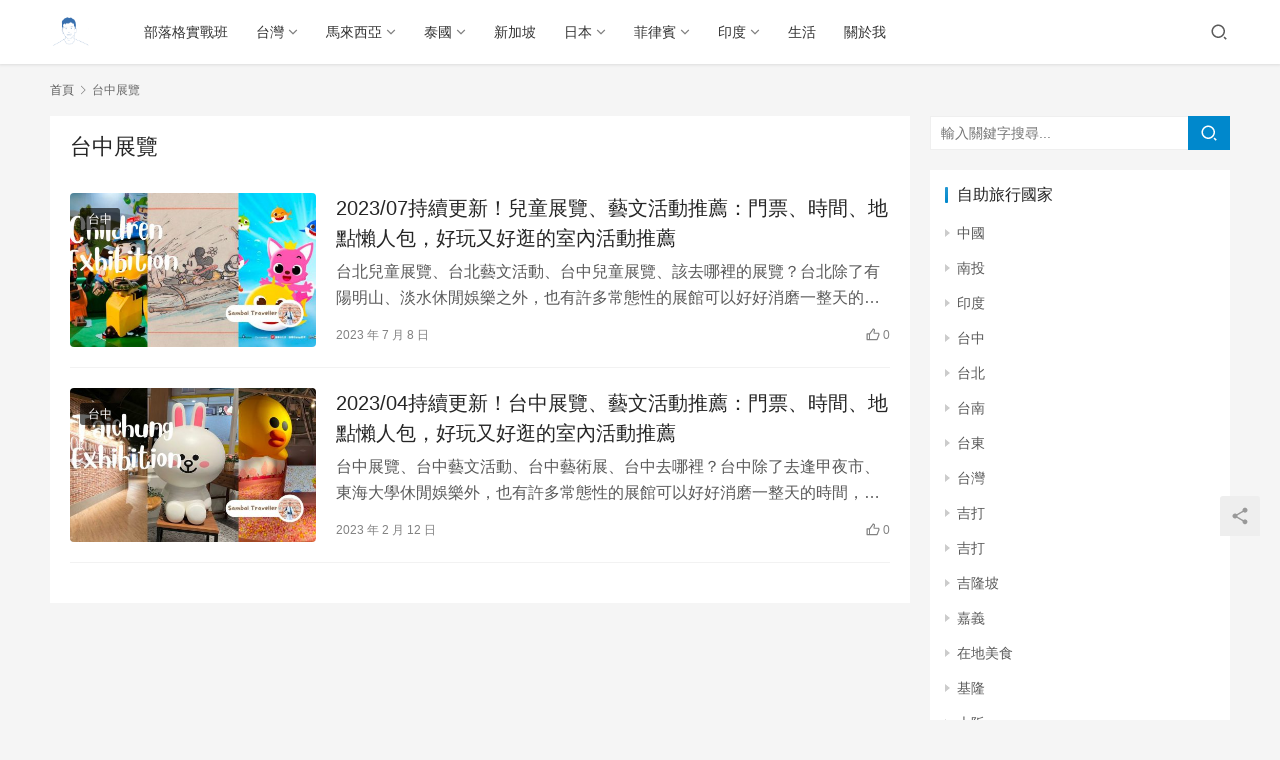

--- FILE ---
content_type: text/html; charset=UTF-8
request_url: https://sambaltraveller.com/tag/%E5%8F%B0%E4%B8%AD%E5%B1%95%E8%A6%BD/
body_size: 13337
content:
<!DOCTYPE html>
<html lang="zh-TW" prefix="og: https://ogp.me/ns#">
<head>
    <meta charset="UTF-8">
    <meta http-equiv="X-UA-Compatible" content="IE=edge,chrome=1">
    <meta name="renderer" content="webkit">
    <meta name="viewport" content="initial-scale=1.0,maximum-scale=5,width=device-width,viewport-fit=cover">
    <title>台中展覽 - 三八旅客｜美食旅遊部落客｜馬來西亞人在台灣</title>
    	<style>img:is([sizes="auto" i], [sizes^="auto," i]) { contain-intrinsic-size: 3000px 1500px }</style>
	<meta name="keywords" content="台中展覽" />
<meta property="og:type" content="webpage" />
<meta property="og:url" content="https://sambaltraveller.com/tag/%E5%8F%B0%E4%B8%AD%E5%B1%95%E8%A6%BD/" />
<meta property="og:site_name" content="三八旅客｜美食旅遊部落客｜馬來西亞人在台灣" />
<meta property="og:title" content="台中展覽" />
<meta name="applicable-device" content="pc,mobile" />
<meta http-equiv="Cache-Control" content="no-transform" />

<!-- Search Engine Optimization by Rank Math PRO - https://rankmath.com/ -->
<meta name="robots" content="follow, index, max-snippet:-1, max-video-preview:-1, max-image-preview:large"/>
<link rel="canonical" href="https://sambaltraveller.com/tag/%e5%8f%b0%e4%b8%ad%e5%b1%95%e8%a6%bd/" />
<meta property="og:locale" content="zh_TW" />
<meta property="og:type" content="article" />
<meta property="og:title" content="台中展覽 - 三八旅客｜美食旅遊部落客｜馬來西亞人在台灣" />
<meta property="og:url" content="https://sambaltraveller.com/tag/%e5%8f%b0%e4%b8%ad%e5%b1%95%e8%a6%bd/" />
<meta property="og:site_name" content="三八旅客｜美食旅遊部落客｜馬來西亞人在台灣" />
<meta name="twitter:card" content="summary_large_image" />
<meta name="twitter:title" content="台中展覽 - 三八旅客｜美食旅遊部落客｜馬來西亞人在台灣" />
<meta name="twitter:label1" content="文章" />
<meta name="twitter:data1" content="2" />
<script type="application/ld+json" class="rank-math-schema-pro">{"@context":"https://schema.org","@graph":[{"@type":"Person","@id":"https://sambaltraveller.com/#person","name":"\u4e09\u516b\u65c5\u5ba2\uff5c\u7f8e\u98df\u65c5\u904a\u90e8\u843d\u5ba2\uff5c\u99ac\u4f86\u897f\u4e9e\u4eba\u5728\u53f0\u7063","url":"https://sambaltraveller.com"},{"@type":"WebSite","@id":"https://sambaltraveller.com/#website","url":"https://sambaltraveller.com","name":"\u4e09\u516b\u65c5\u5ba2\uff5c\u7f8e\u98df\u65c5\u904a\u90e8\u843d\u5ba2\uff5c\u99ac\u4f86\u897f\u4e9e\u4eba\u5728\u53f0\u7063","publisher":{"@id":"https://sambaltraveller.com/#person"},"inLanguage":"zh-TW"},{"@type":"BreadcrumbList","@id":"https://sambaltraveller.com/tag/%e5%8f%b0%e4%b8%ad%e5%b1%95%e8%a6%bd/#breadcrumb","itemListElement":[{"@type":"ListItem","position":"1","item":{"@id":"https://sambaltraveller.com","name":"Home"}},{"@type":"ListItem","position":"2","item":{"@id":"https://sambaltraveller.com/tag/%e5%8f%b0%e4%b8%ad%e5%b1%95%e8%a6%bd/","name":"\u53f0\u4e2d\u5c55\u89bd"}}]},{"@type":"CollectionPage","@id":"https://sambaltraveller.com/tag/%e5%8f%b0%e4%b8%ad%e5%b1%95%e8%a6%bd/#webpage","url":"https://sambaltraveller.com/tag/%e5%8f%b0%e4%b8%ad%e5%b1%95%e8%a6%bd/","name":"\u53f0\u4e2d\u5c55\u89bd - \u4e09\u516b\u65c5\u5ba2\uff5c\u7f8e\u98df\u65c5\u904a\u90e8\u843d\u5ba2\uff5c\u99ac\u4f86\u897f\u4e9e\u4eba\u5728\u53f0\u7063","isPartOf":{"@id":"https://sambaltraveller.com/#website"},"inLanguage":"zh-TW","breadcrumb":{"@id":"https://sambaltraveller.com/tag/%e5%8f%b0%e4%b8%ad%e5%b1%95%e8%a6%bd/#breadcrumb"}}]}</script>
<!-- /Rank Math WordPress SEO plugin -->

<link rel='dns-prefetch' href='//cdn.jsdelivr.net' />
<link rel='dns-prefetch' href='//stats.wp.com' />
<link rel='preconnect' href='//i0.wp.com' />
<link rel='preconnect' href='//c0.wp.com' />

<link rel='stylesheet' id='stylesheet-css' href='//sambaltraveller.com/wp-content/uploads/wpcom/style.6.3.0.1728836431.css?ver=6.3.0' media='all' />
<link rel='stylesheet' id='font-awesome-css' href='https://sambaltraveller.com/wp-content/themes/justnews/themer/assets/css/font-awesome.css?ver=6.3.0' media='all' />
<link rel='stylesheet' id='sbi_styles-css' href='https://sambaltraveller.com/wp-content/plugins/instagram-feed/css/sbi-styles.min.css?ver=6.10.0' media='all' />
<style id='wp-block-library-inline-css'>
:root{--wp-admin-theme-color:#007cba;--wp-admin-theme-color--rgb:0,124,186;--wp-admin-theme-color-darker-10:#006ba1;--wp-admin-theme-color-darker-10--rgb:0,107,161;--wp-admin-theme-color-darker-20:#005a87;--wp-admin-theme-color-darker-20--rgb:0,90,135;--wp-admin-border-width-focus:2px;--wp-block-synced-color:#7a00df;--wp-block-synced-color--rgb:122,0,223;--wp-bound-block-color:var(--wp-block-synced-color)}@media (min-resolution:192dpi){:root{--wp-admin-border-width-focus:1.5px}}.wp-element-button{cursor:pointer}:root{--wp--preset--font-size--normal:16px;--wp--preset--font-size--huge:42px}:root .has-very-light-gray-background-color{background-color:#eee}:root .has-very-dark-gray-background-color{background-color:#313131}:root .has-very-light-gray-color{color:#eee}:root .has-very-dark-gray-color{color:#313131}:root .has-vivid-green-cyan-to-vivid-cyan-blue-gradient-background{background:linear-gradient(135deg,#00d084,#0693e3)}:root .has-purple-crush-gradient-background{background:linear-gradient(135deg,#34e2e4,#4721fb 50%,#ab1dfe)}:root .has-hazy-dawn-gradient-background{background:linear-gradient(135deg,#faaca8,#dad0ec)}:root .has-subdued-olive-gradient-background{background:linear-gradient(135deg,#fafae1,#67a671)}:root .has-atomic-cream-gradient-background{background:linear-gradient(135deg,#fdd79a,#004a59)}:root .has-nightshade-gradient-background{background:linear-gradient(135deg,#330968,#31cdcf)}:root .has-midnight-gradient-background{background:linear-gradient(135deg,#020381,#2874fc)}.has-regular-font-size{font-size:1em}.has-larger-font-size{font-size:2.625em}.has-normal-font-size{font-size:var(--wp--preset--font-size--normal)}.has-huge-font-size{font-size:var(--wp--preset--font-size--huge)}.has-text-align-center{text-align:center}.has-text-align-left{text-align:left}.has-text-align-right{text-align:right}#end-resizable-editor-section{display:none}.aligncenter{clear:both}.items-justified-left{justify-content:flex-start}.items-justified-center{justify-content:center}.items-justified-right{justify-content:flex-end}.items-justified-space-between{justify-content:space-between}.screen-reader-text{border:0;clip-path:inset(50%);height:1px;margin:-1px;overflow:hidden;padding:0;position:absolute;width:1px;word-wrap:normal!important}.screen-reader-text:focus{background-color:#ddd;clip-path:none;color:#444;display:block;font-size:1em;height:auto;left:5px;line-height:normal;padding:15px 23px 14px;text-decoration:none;top:5px;width:auto;z-index:100000}html :where(.has-border-color){border-style:solid}html :where([style*=border-top-color]){border-top-style:solid}html :where([style*=border-right-color]){border-right-style:solid}html :where([style*=border-bottom-color]){border-bottom-style:solid}html :where([style*=border-left-color]){border-left-style:solid}html :where([style*=border-width]){border-style:solid}html :where([style*=border-top-width]){border-top-style:solid}html :where([style*=border-right-width]){border-right-style:solid}html :where([style*=border-bottom-width]){border-bottom-style:solid}html :where([style*=border-left-width]){border-left-style:solid}html :where(img[class*=wp-image-]){height:auto;max-width:100%}:where(figure){margin:0 0 1em}html :where(.is-position-sticky){--wp-admin--admin-bar--position-offset:var(--wp-admin--admin-bar--height,0px)}@media screen and (max-width:600px){html :where(.is-position-sticky){--wp-admin--admin-bar--position-offset:0px}}
</style>
<style id='classic-theme-styles-inline-css'>
/*! This file is auto-generated */
.wp-block-button__link{color:#fff;background-color:#32373c;border-radius:9999px;box-shadow:none;text-decoration:none;padding:calc(.667em + 2px) calc(1.333em + 2px);font-size:1.125em}.wp-block-file__button{background:#32373c;color:#fff;text-decoration:none}
</style>
<style id='global-styles-inline-css'>
:root{--wp--preset--aspect-ratio--square: 1;--wp--preset--aspect-ratio--4-3: 4/3;--wp--preset--aspect-ratio--3-4: 3/4;--wp--preset--aspect-ratio--3-2: 3/2;--wp--preset--aspect-ratio--2-3: 2/3;--wp--preset--aspect-ratio--16-9: 16/9;--wp--preset--aspect-ratio--9-16: 9/16;--wp--preset--color--black: #000000;--wp--preset--color--cyan-bluish-gray: #abb8c3;--wp--preset--color--white: #ffffff;--wp--preset--color--pale-pink: #f78da7;--wp--preset--color--vivid-red: #cf2e2e;--wp--preset--color--luminous-vivid-orange: #ff6900;--wp--preset--color--luminous-vivid-amber: #fcb900;--wp--preset--color--light-green-cyan: #7bdcb5;--wp--preset--color--vivid-green-cyan: #00d084;--wp--preset--color--pale-cyan-blue: #8ed1fc;--wp--preset--color--vivid-cyan-blue: #0693e3;--wp--preset--color--vivid-purple: #9b51e0;--wp--preset--gradient--vivid-cyan-blue-to-vivid-purple: linear-gradient(135deg,rgba(6,147,227,1) 0%,rgb(155,81,224) 100%);--wp--preset--gradient--light-green-cyan-to-vivid-green-cyan: linear-gradient(135deg,rgb(122,220,180) 0%,rgb(0,208,130) 100%);--wp--preset--gradient--luminous-vivid-amber-to-luminous-vivid-orange: linear-gradient(135deg,rgba(252,185,0,1) 0%,rgba(255,105,0,1) 100%);--wp--preset--gradient--luminous-vivid-orange-to-vivid-red: linear-gradient(135deg,rgba(255,105,0,1) 0%,rgb(207,46,46) 100%);--wp--preset--gradient--very-light-gray-to-cyan-bluish-gray: linear-gradient(135deg,rgb(238,238,238) 0%,rgb(169,184,195) 100%);--wp--preset--gradient--cool-to-warm-spectrum: linear-gradient(135deg,rgb(74,234,220) 0%,rgb(151,120,209) 20%,rgb(207,42,186) 40%,rgb(238,44,130) 60%,rgb(251,105,98) 80%,rgb(254,248,76) 100%);--wp--preset--gradient--blush-light-purple: linear-gradient(135deg,rgb(255,206,236) 0%,rgb(152,150,240) 100%);--wp--preset--gradient--blush-bordeaux: linear-gradient(135deg,rgb(254,205,165) 0%,rgb(254,45,45) 50%,rgb(107,0,62) 100%);--wp--preset--gradient--luminous-dusk: linear-gradient(135deg,rgb(255,203,112) 0%,rgb(199,81,192) 50%,rgb(65,88,208) 100%);--wp--preset--gradient--pale-ocean: linear-gradient(135deg,rgb(255,245,203) 0%,rgb(182,227,212) 50%,rgb(51,167,181) 100%);--wp--preset--gradient--electric-grass: linear-gradient(135deg,rgb(202,248,128) 0%,rgb(113,206,126) 100%);--wp--preset--gradient--midnight: linear-gradient(135deg,rgb(2,3,129) 0%,rgb(40,116,252) 100%);--wp--preset--font-size--small: 13px;--wp--preset--font-size--medium: 20px;--wp--preset--font-size--large: 36px;--wp--preset--font-size--x-large: 42px;--wp--preset--spacing--20: 0.44rem;--wp--preset--spacing--30: 0.67rem;--wp--preset--spacing--40: 1rem;--wp--preset--spacing--50: 1.5rem;--wp--preset--spacing--60: 2.25rem;--wp--preset--spacing--70: 3.38rem;--wp--preset--spacing--80: 5.06rem;--wp--preset--shadow--natural: 6px 6px 9px rgba(0, 0, 0, 0.2);--wp--preset--shadow--deep: 12px 12px 50px rgba(0, 0, 0, 0.4);--wp--preset--shadow--sharp: 6px 6px 0px rgba(0, 0, 0, 0.2);--wp--preset--shadow--outlined: 6px 6px 0px -3px rgba(255, 255, 255, 1), 6px 6px rgba(0, 0, 0, 1);--wp--preset--shadow--crisp: 6px 6px 0px rgba(0, 0, 0, 1);}:where(.is-layout-flex){gap: 0.5em;}:where(.is-layout-grid){gap: 0.5em;}body .is-layout-flex{display: flex;}.is-layout-flex{flex-wrap: wrap;align-items: center;}.is-layout-flex > :is(*, div){margin: 0;}body .is-layout-grid{display: grid;}.is-layout-grid > :is(*, div){margin: 0;}:where(.wp-block-columns.is-layout-flex){gap: 2em;}:where(.wp-block-columns.is-layout-grid){gap: 2em;}:where(.wp-block-post-template.is-layout-flex){gap: 1.25em;}:where(.wp-block-post-template.is-layout-grid){gap: 1.25em;}.has-black-color{color: var(--wp--preset--color--black) !important;}.has-cyan-bluish-gray-color{color: var(--wp--preset--color--cyan-bluish-gray) !important;}.has-white-color{color: var(--wp--preset--color--white) !important;}.has-pale-pink-color{color: var(--wp--preset--color--pale-pink) !important;}.has-vivid-red-color{color: var(--wp--preset--color--vivid-red) !important;}.has-luminous-vivid-orange-color{color: var(--wp--preset--color--luminous-vivid-orange) !important;}.has-luminous-vivid-amber-color{color: var(--wp--preset--color--luminous-vivid-amber) !important;}.has-light-green-cyan-color{color: var(--wp--preset--color--light-green-cyan) !important;}.has-vivid-green-cyan-color{color: var(--wp--preset--color--vivid-green-cyan) !important;}.has-pale-cyan-blue-color{color: var(--wp--preset--color--pale-cyan-blue) !important;}.has-vivid-cyan-blue-color{color: var(--wp--preset--color--vivid-cyan-blue) !important;}.has-vivid-purple-color{color: var(--wp--preset--color--vivid-purple) !important;}.has-black-background-color{background-color: var(--wp--preset--color--black) !important;}.has-cyan-bluish-gray-background-color{background-color: var(--wp--preset--color--cyan-bluish-gray) !important;}.has-white-background-color{background-color: var(--wp--preset--color--white) !important;}.has-pale-pink-background-color{background-color: var(--wp--preset--color--pale-pink) !important;}.has-vivid-red-background-color{background-color: var(--wp--preset--color--vivid-red) !important;}.has-luminous-vivid-orange-background-color{background-color: var(--wp--preset--color--luminous-vivid-orange) !important;}.has-luminous-vivid-amber-background-color{background-color: var(--wp--preset--color--luminous-vivid-amber) !important;}.has-light-green-cyan-background-color{background-color: var(--wp--preset--color--light-green-cyan) !important;}.has-vivid-green-cyan-background-color{background-color: var(--wp--preset--color--vivid-green-cyan) !important;}.has-pale-cyan-blue-background-color{background-color: var(--wp--preset--color--pale-cyan-blue) !important;}.has-vivid-cyan-blue-background-color{background-color: var(--wp--preset--color--vivid-cyan-blue) !important;}.has-vivid-purple-background-color{background-color: var(--wp--preset--color--vivid-purple) !important;}.has-black-border-color{border-color: var(--wp--preset--color--black) !important;}.has-cyan-bluish-gray-border-color{border-color: var(--wp--preset--color--cyan-bluish-gray) !important;}.has-white-border-color{border-color: var(--wp--preset--color--white) !important;}.has-pale-pink-border-color{border-color: var(--wp--preset--color--pale-pink) !important;}.has-vivid-red-border-color{border-color: var(--wp--preset--color--vivid-red) !important;}.has-luminous-vivid-orange-border-color{border-color: var(--wp--preset--color--luminous-vivid-orange) !important;}.has-luminous-vivid-amber-border-color{border-color: var(--wp--preset--color--luminous-vivid-amber) !important;}.has-light-green-cyan-border-color{border-color: var(--wp--preset--color--light-green-cyan) !important;}.has-vivid-green-cyan-border-color{border-color: var(--wp--preset--color--vivid-green-cyan) !important;}.has-pale-cyan-blue-border-color{border-color: var(--wp--preset--color--pale-cyan-blue) !important;}.has-vivid-cyan-blue-border-color{border-color: var(--wp--preset--color--vivid-cyan-blue) !important;}.has-vivid-purple-border-color{border-color: var(--wp--preset--color--vivid-purple) !important;}.has-vivid-cyan-blue-to-vivid-purple-gradient-background{background: var(--wp--preset--gradient--vivid-cyan-blue-to-vivid-purple) !important;}.has-light-green-cyan-to-vivid-green-cyan-gradient-background{background: var(--wp--preset--gradient--light-green-cyan-to-vivid-green-cyan) !important;}.has-luminous-vivid-amber-to-luminous-vivid-orange-gradient-background{background: var(--wp--preset--gradient--luminous-vivid-amber-to-luminous-vivid-orange) !important;}.has-luminous-vivid-orange-to-vivid-red-gradient-background{background: var(--wp--preset--gradient--luminous-vivid-orange-to-vivid-red) !important;}.has-very-light-gray-to-cyan-bluish-gray-gradient-background{background: var(--wp--preset--gradient--very-light-gray-to-cyan-bluish-gray) !important;}.has-cool-to-warm-spectrum-gradient-background{background: var(--wp--preset--gradient--cool-to-warm-spectrum) !important;}.has-blush-light-purple-gradient-background{background: var(--wp--preset--gradient--blush-light-purple) !important;}.has-blush-bordeaux-gradient-background{background: var(--wp--preset--gradient--blush-bordeaux) !important;}.has-luminous-dusk-gradient-background{background: var(--wp--preset--gradient--luminous-dusk) !important;}.has-pale-ocean-gradient-background{background: var(--wp--preset--gradient--pale-ocean) !important;}.has-electric-grass-gradient-background{background: var(--wp--preset--gradient--electric-grass) !important;}.has-midnight-gradient-background{background: var(--wp--preset--gradient--midnight) !important;}.has-small-font-size{font-size: var(--wp--preset--font-size--small) !important;}.has-medium-font-size{font-size: var(--wp--preset--font-size--medium) !important;}.has-large-font-size{font-size: var(--wp--preset--font-size--large) !important;}.has-x-large-font-size{font-size: var(--wp--preset--font-size--x-large) !important;}
</style>
<link rel='stylesheet' id='achang-pencil-box-css' href='https://sambaltraveller.com/wp-content/plugins/achang-pencil-box/public/css/achang-pencil-box-public.css?ver=1.9.3.1762423477.6.3.0' media='all' />
<link rel='stylesheet' id='atd-public-style-css' href='https://sambaltraveller.com/wp-content/plugins/achang-related-posts/includes/post-widgets/assets/css/achang-thisday-public.css?ver=1.1.7' media='all' />
<link rel='stylesheet' id='achang_pt-frontend-css-css' href='https://sambaltraveller.com/wp-content/plugins/achang-related-posts/includes/PostTree/assets/css/frontend.css?ver=1768301459' media='all' />
<link rel='stylesheet' id='achang_pt-category-tree-css-css' href='https://sambaltraveller.com/wp-content/plugins/achang-related-posts/includes/PostTree/assets/css/category-tree.css?ver=1768301459' media='all' />
<link rel='stylesheet' id='achang_pt-shortcode-css-css' href='https://sambaltraveller.com/wp-content/plugins/achang-related-posts/includes/PostTree/assets/css/shortcode.css?ver=1768301459' media='all' />
<link rel='stylesheet' id='ez-toc-css' href='https://sambaltraveller.com/wp-content/plugins/easy-table-of-contents/assets/css/screen.min.css?ver=2.0.80' media='all' />
<style id='ez-toc-inline-css'>
div#ez-toc-container .ez-toc-title {font-size: 120%;}div#ez-toc-container .ez-toc-title {font-weight: 500;}div#ez-toc-container ul li , div#ez-toc-container ul li a {font-size: 95%;}div#ez-toc-container ul li , div#ez-toc-container ul li a {font-weight: 500;}div#ez-toc-container nav ul ul li {font-size: 90%;}.ez-toc-box-title {font-weight: bold; margin-bottom: 10px; text-align: center; text-transform: uppercase; letter-spacing: 1px; color: #666; padding-bottom: 5px;position:absolute;top:-4%;left:5%;background-color: inherit;transition: top 0.3s ease;}.ez-toc-box-title.toc-closed {top:-25%;}
.ez-toc-container-direction {direction: ltr;}.ez-toc-counter ul{counter-reset: item ;}.ez-toc-counter nav ul li a::before {content: counters(item, '.', decimal) '. ';display: inline-block;counter-increment: item;flex-grow: 0;flex-shrink: 0;margin-right: .2em; float: left; }.ez-toc-widget-direction {direction: ltr;}.ez-toc-widget-container ul{counter-reset: item ;}.ez-toc-widget-container nav ul li a::before {content: counters(item, '.', decimal) '. ';display: inline-block;counter-increment: item;flex-grow: 0;flex-shrink: 0;margin-right: .2em; float: left; }
</style>
<link rel='stylesheet' id='likr-init-css' href='https://sambaltraveller.com/wp-content/plugins/achang-likr/assets/minify/stylesheet.min.css?ver=2.3.8' media='all' />
<script src="https://cdn.jsdelivr.net/npm/jquery@3.5.1/dist/jquery.min.js?ver=3.5.1" id="jquery-core-js"></script>
<script src="https://c0.wp.com/c/6.8.3/wp-includes/js/jquery/jquery-migrate.min.js" id="jquery-migrate-js"></script>
<script src="https://cdn.jsdelivr.net/gh/wpcom-cn/assets/fonts/icons-2.6.7.js?ver=6.3.0" id="wpcom-icons-js"></script>
<script id="likr-init-js-extra">
var likr_init_params = {"web_id":"sambaltraveller","category_id":"20230825000003"};
</script>
<script src="https://sambaltraveller.com/wp-content/plugins/achang-likr/assets/minify/init.min.js?ver=2.3.8" id="likr-init-js"></script>
<script type="text/javascript">//<![CDATA[
  function external_links_in_new_windows_loop() {
    if (!document.links) {
      document.links = document.getElementsByTagName('a');
    }
    var change_link = false;
    var force = '';
    var ignore = '';

    for (var t=0; t<document.links.length; t++) {
      var all_links = document.links[t];
      change_link = false;
      
      if(document.links[t].hasAttribute('onClick') == false) {
        // forced if the address starts with http (or also https), but does not link to the current domain
        if(all_links.href.search(/^http/) != -1 && all_links.href.search('sambaltraveller.com') == -1 && all_links.href.search(/^#/) == -1) {
          // console.log('Changed ' + all_links.href);
          change_link = true;
        }
          
        if(force != '' && all_links.href.search(force) != -1) {
          // forced
          // console.log('force ' + all_links.href);
          change_link = true;
        }
        
        if(ignore != '' && all_links.href.search(ignore) != -1) {
          // console.log('ignore ' + all_links.href);
          // ignored
          change_link = false;
        }

        if(change_link == true) {
          // console.log('Changed ' + all_links.href);
          document.links[t].setAttribute('onClick', 'javascript:window.open(\'' + all_links.href.replace(/'/g, '') + '\', \'_blank\', \'noopener\'); return false;');
          document.links[t].removeAttribute('target');
        }
      }
    }
  }
  
  // Load
  function external_links_in_new_windows_load(func)
  {  
    var oldonload = window.onload;
    if (typeof window.onload != 'function'){
      window.onload = func;
    } else {
      window.onload = function(){
        oldonload();
        func();
      }
    }
  }

  external_links_in_new_windows_load(external_links_in_new_windows_loop);
  //]]></script>

	<style>img#wpstats{display:none}</style>
		<script type="text/javascript">
    //Google Tag Manager
    (function (w, d, s, l, i) {
        w[l] = w[l] || [];
        w[l].push({
            'gtm.start':
                new Date().getTime(), event: 'gtm.js'
        });
        var f = d.getElementsByTagName(s)[0],
            j = d.createElement(s), dl = l != 'dataLayer' ? '&l=' + l : '';
        j.async = true;
        j.src =
            'https://www.googletagmanager.com/gtm.js?id=' + i + dl;
        f.parentNode.insertBefore(j, f);
    })(window, document, 'script', 'dataLayer', 'GTM-WQWNX3MG');
</script><link rel="icon" href="https://i0.wp.com/sambaltraveller.com/wp-content/uploads/2020/08/cropped-2020083100562519.jpg?fit=32%2C32&#038;quality=99&#038;ssl=1" sizes="32x32" />
<link rel="icon" href="https://i0.wp.com/sambaltraveller.com/wp-content/uploads/2020/08/cropped-2020083100562519.jpg?fit=192%2C192&#038;quality=99&#038;ssl=1" sizes="192x192" />
<link rel="apple-touch-icon" href="https://i0.wp.com/sambaltraveller.com/wp-content/uploads/2020/08/cropped-2020083100562519.jpg?fit=180%2C180&#038;quality=99&#038;ssl=1" />
<meta name="msapplication-TileImage" content="https://i0.wp.com/sambaltraveller.com/wp-content/uploads/2020/08/cropped-2020083100562519.jpg?fit=270%2C270&#038;quality=99&#038;ssl=1" />
    <!--[if lte IE 9]><script src="https://sambaltraveller.com/wp-content/themes/justnews/js/update.js"></script><![endif]-->
</head>
<body class="archive tag tag-1525 wp-embed-responsive wp-theme-justnews lang-cn el-boxed">

<header class="header">
    <div class="container clearfix">
        <div class="navbar-header">
            <button type="button" class="navbar-toggle collapsed" data-toggle="collapse" data-target=".navbar-collapse" aria-label="menu">
                <span class="icon-bar icon-bar-1"></span>
                <span class="icon-bar icon-bar-2"></span>
                <span class="icon-bar icon-bar-3"></span>
            </button>
                        <div class="logo">
                <a href="https://sambaltraveller.com" rel="home"><img src="https://i.imgur.com/7FijDqc.png" alt="三八旅客｜美食旅遊部落客｜馬來西亞人在台灣"></a>
            </div>
        </div>
        <div class="collapse navbar-collapse">
            <nav class="navbar-left primary-menu"><ul id="menu-%e5%b0%8e%e8%a6%bd%e9%a0%81" class="nav navbar-nav wpcom-adv-menu"><li class="menu-item"><a href="https://sambaltraveller.com/category/blogclass/">部落格實戰班</a></li>
<li class="menu-item dropdown"><a href="https://sambaltraveller.com/category/taiwan/" class="dropdown-toggle">台灣</a>
<ul class="dropdown-menu menu-item-wrap menu-item-col-5">
	<li class="menu-item"><a target="_blank" href="https://sambaltraveller.com/category/taiwan/taipei/">台北</a></li>
	<li class="menu-item"><a href="https://sambaltraveller.com/category/newtaipei/">新北</a></li>
	<li class="menu-item"><a href="https://sambaltraveller.com/category/taiwan/taoyuan/">桃園</a></li>
	<li class="menu-item"><a href="https://sambaltraveller.com/category/keelong/">基隆</a></li>
	<li class="menu-item"><a href="https://sambaltraveller.com/category/taiwan/%e5%ae%9c%e8%98%ad/">宜蘭</a></li>
	<li class="menu-item"><a href="https://sambaltraveller.com/category/taiwan/%e8%8a%b1%e8%93%ae/">花蓮</a></li>
	<li class="menu-item"><a href="https://sambaltraveller.com/category/taiwan/taichung/">台中</a></li>
	<li class="menu-item"><a href="https://sambaltraveller.com/category/taiwan/%e9%9b%b2%e6%9e%97/">雲林</a></li>
	<li class="menu-item"><a href="https://sambaltraveller.com/category/taiwan/%e5%8f%b0%e5%8d%97/">台南</a></li>
	<li class="menu-item"><a href="https://sambaltraveller.com/category/taiwan/%e5%8f%b0%e6%9d%b1/">台東</a></li>
	<li class="menu-item"><a href="https://sambaltraveller.com/category/taiwan/%e9%ab%98%e9%9b%84/">高雄</a></li>
	<li class="menu-item"><a href="https://sambaltraveller.com/category/taiwan/pingtung/">屏東</a></li>
	<li class="menu-item"><a href="https://sambaltraveller.com/category/taiwan/%e9%a6%ac%e7%a5%96/">馬祖</a></li>
</ul>
</li>
<li class="menu-item dropdown"><a href="https://sambaltraveller.com/category/malaysia/" class="dropdown-toggle">馬來西亞</a>
<ul class="dropdown-menu menu-item-wrap menu-item-col-5">
	<li class="menu-item"><a href="https://sambaltraveller.com/category/kedah/">吉打</a></li>
	<li class="menu-item"><a href="https://sambaltraveller.com/category/penang/">檳城</a></li>
	<li class="menu-item"><a href="https://sambaltraveller.com/category/kualalumpur/">吉隆坡</a></li>
	<li class="menu-item"><a href="https://sambaltraveller.com/category/malaysia/selangor/">雪蘭莪</a></li>
	<li class="menu-item"><a href="https://sambaltraveller.com/category/malaysia/perak/">霹靂</a></li>
	<li class="menu-item"><a href="https://sambaltraveller.com/category/malaysia/sabah/">沙巴</a></li>
</ul>
</li>
<li class="menu-item dropdown"><a href="https://sambaltraveller.com/category/thailand/" class="dropdown-toggle">泰國</a>
<ul class="dropdown-menu menu-item-wrap menu-item-col-2">
	<li class="menu-item"><a href="https://sambaltraveller.com/category/bangkok/">曼谷</a></li>
	<li class="menu-item"><a href="https://sambaltraveller.com/category/phuket/">普吉島</a></li>
</ul>
</li>
<li class="menu-item"><a href="https://sambaltraveller.com/category/singapore/">新加坡</a></li>
<li class="menu-item dropdown"><a href="https://sambaltraveller.com/category/japan/" class="dropdown-toggle">日本</a>
<ul class="dropdown-menu menu-item-wrap menu-item-col-2">
	<li class="menu-item"><a href="https://sambaltraveller.com/category/tokyo/">東京</a></li>
	<li class="menu-item"><a href="https://sambaltraveller.com/category/osaka/">大阪</a></li>
</ul>
</li>
<li class="menu-item dropdown"><a href="https://sambaltraveller.com/category/ph/" class="dropdown-toggle">菲律賓</a>
<ul class="dropdown-menu menu-item-wrap menu-item-col-2">
	<li class="menu-item"><a href="https://sambaltraveller.com/category/cebu/">宿霧</a></li>
	<li class="menu-item"><a href="https://sambaltraveller.com/category/elnido/">愛妮島</a></li>
</ul>
</li>
<li class="menu-item dropdown"><a href="https://sambaltraveller.com/category/india/" class="dropdown-toggle">印度</a>
<ul class="dropdown-menu menu-item-wrap menu-item-col-3">
	<li class="menu-item"><a href="https://sambaltraveller.com/category/mumbai/">孟買</a></li>
	<li class="menu-item"><a href="https://sambaltraveller.com/category/india/jodhpur-india/">焦特布爾 Jodhpur</a></li>
	<li class="menu-item"><a href="https://sambaltraveller.com/category/india/jaisalmer-india/">賈沙梅爾 Jaisalmer</a></li>
</ul>
</li>
<li class="menu-item"><a href="https://sambaltraveller.com/category/lifestyle/">生活</a></li>
<li class="menu-item"><a href="https://sambaltraveller.com/aboutme/">關於我</a></li>
</ul></nav>            <div class="navbar-action pull-right">
                <div class="navbar-search-icon j-navbar-search"><i class="wpcom-icon wi"><svg aria-hidden="true"><use xlink:href="#wi-search"></use></svg></i></div>
                                            </div>
            <form class="navbar-search" action="https://sambaltraveller.com" method="get" role="search">
                <div class="navbar-search-inner">
                    <i class="wpcom-icon wi navbar-search-close"><svg aria-hidden="true"><use xlink:href="#wi-close"></use></svg></i>                    <input type="text" name="s" class="navbar-search-input" autocomplete="off" placeholder="輸入關鍵字搜尋..." value="">
                    <button class="navbar-search-btn" type="submit"><i class="wpcom-icon wi"><svg aria-hidden="true"><use xlink:href="#wi-search"></use></svg></i></button>
                </div>
            </form>
        </div><!-- /.navbar-collapse -->
    </div><!-- /.container -->
</header>
<div id="wrap">    <div class="container wrap">
        <ol class="breadcrumb" vocab="https://schema.org/" typeof="BreadcrumbList"><li class="home" property="itemListElement" typeof="ListItem"><a href="https://sambaltraveller.com" property="item" typeof="WebPage"><span property="name" class="hide">三八旅客｜美食旅遊部落客｜馬來西亞人在台灣</span>首頁</a><meta property="position" content="1"></li><li class="active" property="itemListElement" typeof="ListItem"><i class="wpcom-icon wi"><svg aria-hidden="true"><use xlink:href="#wi-arrow-right-3"></use></svg></i><a href="https://sambaltraveller.com/tag/%e5%8f%b0%e4%b8%ad%e5%b1%95%e8%a6%bd/" property="item" typeof="WebPage"><span property="name">台中展覽</span></a><meta property="position" content="2"></li></ol>        <main class="main">
                        <section class="sec-panel sec-panel-default">
                                    <div class="sec-panel-head">
                        <h1><span>台中展覽</span></h1>
                    </div>
                                <div class="sec-panel-body">
                                            <ul class="post-loop post-loop-default cols-0">
                                                            <li class="item">
        <div class="item-img">
        <a class="item-img-inner" href="https://sambaltraveller.com/taiwan/children-exhibition/" title="2023/07持續更新！兒童展覽、藝文活動推薦：門票、時間、地點懶人包，好玩又好逛的室內活動推薦" target="_blank" rel="bookmark">
            <img width="480" height="300" src="https://sambaltraveller.com/wp-content/themes/justnews/themer/assets/images/lazy.png" class="attachment-default size-default wp-post-image j-lazy" alt="2023/07持續更新！兒童展覽、藝文活動推薦：門票、時間、地點懶人包，好玩又好逛的室內活動推薦" decoding="async" fetchpriority="high" data-original="https://sambaltraveller.com/wp-content/uploads/2023/07/2023070803564140-480x300.jpeg" title="2023/07持續更新！兒童展覽、藝文活動推薦：門票、時間、地點懶人包，好玩又好逛的室內活動推薦">        </a>
                <a class="item-category" href="https://sambaltraveller.com/category/taiwan/taichung/" target="_blank">台中</a>
            </div>
        <div class="item-content">
                <h2 class="item-title">
            <a href="https://sambaltraveller.com/taiwan/children-exhibition/" target="_blank" rel="bookmark">
                                 2023/07持續更新！兒童展覽、藝文活動推薦：門票、時間、地點懶人包，好玩又好逛的室內活動推薦            </a>
        </h2>
        <div class="item-excerpt">
            <p>台北兒童展覽、台北藝文活動、台中兒童展覽、該去哪裡的展覽？台北除了有陽明山、淡水休閒娛樂之外，也有許多常態性的展館可以好好消磨一整天的時間，加上每期的展覽或活動皆不相同，每次去都可&#8230;</p>
        </div>
        <div class="item-meta">
                                    <span class="item-meta-li date">2023 年 7 月 8 日</span>
            <div class="item-meta-right">
                <span class="item-meta-li likes" title="Likes"><i class="wpcom-icon wi"><svg aria-hidden="true"><use xlink:href="#wi-thumb-up"></use></svg></i> 0</span>            </div>
        </div>
    </div>
</li>
                                                            <li class="item">
        <div class="item-img">
        <a class="item-img-inner" href="https://sambaltraveller.com/taiwan/taichung-exhibiti/" title="2023/04持續更新！台中展覽、藝文活動推薦：門票、時間、地點懶人包，好玩又好逛的室內活動推薦" target="_blank" rel="bookmark">
            <img width="480" height="300" src="https://sambaltraveller.com/wp-content/themes/justnews/themer/assets/images/lazy.png" class="attachment-default size-default wp-post-image j-lazy" alt="2023/04持續更新！台中展覽、藝文活動推薦：門票、時間、地點懶人包，好玩又好逛的室內活動推薦" decoding="async" data-original="https://sambaltraveller.com/wp-content/uploads/2023/02/2023021215303049-480x300.jpeg" title="2023/04持續更新！台中展覽、藝文活動推薦：門票、時間、地點懶人包，好玩又好逛的室內活動推薦">        </a>
                <a class="item-category" href="https://sambaltraveller.com/category/taiwan/taichung/" target="_blank">台中</a>
            </div>
        <div class="item-content">
                <h2 class="item-title">
            <a href="https://sambaltraveller.com/taiwan/taichung-exhibiti/" target="_blank" rel="bookmark">
                                 2023/04持續更新！台中展覽、藝文活動推薦：門票、時間、地點懶人包，好玩又好逛的室內活動推薦            </a>
        </h2>
        <div class="item-excerpt">
            <p>台中展覽、台中藝文活動、台中藝術展、台中去哪裡？台中除了去逢甲夜市、東海大學休閒娛樂外，也有許多常態性的展館可以好好消磨一整天的時間，加上每期的展覽或活動皆不相同，每次去都可見不同&#8230;</p>
        </div>
        <div class="item-meta">
                                    <span class="item-meta-li date">2023 年 2 月 12 日</span>
            <div class="item-meta-right">
                <span class="item-meta-li likes" title="Likes"><i class="wpcom-icon wi"><svg aria-hidden="true"><use xlink:href="#wi-thumb-up"></use></svg></i> 0</span>            </div>
        </div>
    </div>
</li>
                                                    </ul>
                                                        </div>
            </section>
        </main>
                    <aside class="sidebar">
                <div id="search-3" class="widget widget_search"><h3 class="widget-title"><span>搜尋欄</span></h3><form class="search-form" action="https://sambaltraveller.com" method="get" role="search">
    <input type="text" class="keyword" name="s" placeholder="輸入關鍵字搜尋..." value="">
    <button type="submit" class="submit"><i class="wpcom-icon wi"><svg aria-hidden="true"><use xlink:href="#wi-search"></use></svg></i></button>
</form></div><div id="categories-7" class="widget widget_categories"><h3 class="widget-title"><span>自助旅行國家</span></h3>
			<ul>
					<li class="cat-item cat-item-1702"><a href="https://sambaltraveller.com/category/china/">中國</a>
</li>
	<li class="cat-item cat-item-1210"><a href="https://sambaltraveller.com/category/taiwan/%e5%8d%97%e6%8a%95/">南投</a>
</li>
	<li class="cat-item cat-item-365"><a href="https://sambaltraveller.com/category/india/">印度</a>
</li>
	<li class="cat-item cat-item-481"><a href="https://sambaltraveller.com/category/taiwan/taichung/">台中</a>
</li>
	<li class="cat-item cat-item-222"><a href="https://sambaltraveller.com/category/taiwan/taipei/">台北</a>
</li>
	<li class="cat-item cat-item-791"><a href="https://sambaltraveller.com/category/taiwan/%e5%8f%b0%e5%8d%97/">台南</a>
</li>
	<li class="cat-item cat-item-771"><a href="https://sambaltraveller.com/category/taiwan/%e5%8f%b0%e6%9d%b1/">台東</a>
</li>
	<li class="cat-item cat-item-7"><a href="https://sambaltraveller.com/category/taiwan/">台灣</a>
</li>
	<li class="cat-item cat-item-221"><a href="https://sambaltraveller.com/category/kedah/">吉打</a>
</li>
	<li class="cat-item cat-item-1644"><a href="https://sambaltraveller.com/category/malaysia/kedah-malaysia/">吉打</a>
</li>
	<li class="cat-item cat-item-220"><a href="https://sambaltraveller.com/category/kualalumpur/">吉隆坡</a>
</li>
	<li class="cat-item cat-item-980"><a href="https://sambaltraveller.com/category/taiwan/%e5%98%89%e7%be%a9/">嘉義</a>
</li>
	<li class="cat-item cat-item-215"><a href="https://sambaltraveller.com/category/twfood/">在地美食</a>
</li>
	<li class="cat-item cat-item-1276"><a href="https://sambaltraveller.com/category/taiwan/%e5%9f%ba%e9%9a%86/">基隆</a>
</li>
	<li class="cat-item cat-item-218"><a href="https://sambaltraveller.com/category/osaka/">大阪</a>
</li>
	<li class="cat-item cat-item-366"><a href="https://sambaltraveller.com/category/mumbai/">孟買</a>
</li>
	<li class="cat-item cat-item-812"><a href="https://sambaltraveller.com/category/taiwan/%e5%ae%9c%e8%98%ad/">宜蘭</a>
</li>
	<li class="cat-item cat-item-224"><a href="https://sambaltraveller.com/category/cebu/">宿霧</a>
</li>
	<li class="cat-item cat-item-924"><a href="https://sambaltraveller.com/category/taiwan/pingtung/">屏東</a>
</li>
	<li class="cat-item cat-item-216"><a href="https://sambaltraveller.com/category/elnido/">愛妮島</a>
</li>
	<li class="cat-item cat-item-1483"><a href="https://sambaltraveller.com/category/singapore/">新加坡</a>
</li>
	<li class="cat-item cat-item-223"><a href="https://sambaltraveller.com/category/newtaipei/">新北</a>
</li>
	<li class="cat-item cat-item-967"><a href="https://sambaltraveller.com/category/taiwan/%e6%96%b0%e7%ab%b9/">新竹</a>
</li>
	<li class="cat-item cat-item-15"><a href="https://sambaltraveller.com/category/japan/">日本</a>
</li>
	<li class="cat-item cat-item-1485"><a href="https://sambaltraveller.com/category/phuket/">普吉島</a>
</li>
	<li class="cat-item cat-item-1484"><a href="https://sambaltraveller.com/category/bangkok/">曼谷</a>
</li>
	<li class="cat-item cat-item-217"><a href="https://sambaltraveller.com/category/tokyo/">東京</a>
</li>
	<li class="cat-item cat-item-488"><a href="https://sambaltraveller.com/category/taiwan/taoyuan/">桃園</a>
</li>
	<li class="cat-item cat-item-1156"><a href="https://sambaltraveller.com/category/malaysia/%e6%a3%ae%e7%be%8e%e5%95%a6/">森美啦</a>
</li>
	<li class="cat-item cat-item-219"><a href="https://sambaltraveller.com/category/penang/">檳城</a>
</li>
	<li class="cat-item cat-item-1643"><a href="https://sambaltraveller.com/category/malaysia/penang-malaysia/">檳城</a>
</li>
	<li class="cat-item cat-item-1641"><a href="https://sambaltraveller.com/category/malaysia/sabah/">沙巴</a>
</li>
	<li class="cat-item cat-item-1350"><a href="https://sambaltraveller.com/category/thailand/">泰國</a>
</li>
	<li class="cat-item cat-item-388"><a href="https://sambaltraveller.com/category/india/%e7%84%a6%e7%89%b9%e5%b8%83%e7%88%be/">焦特布爾</a>
</li>
	<li class="cat-item cat-item-479"><a href="https://sambaltraveller.com/category/india/jodhpur-india/">焦特布爾 Jodhpur</a>
</li>
	<li class="cat-item cat-item-17"><a href="https://sambaltraveller.com/category/maintheme/">特色主題</a>
</li>
	<li class="cat-item cat-item-591"><a href="https://sambaltraveller.com/category/lifestyle/">生活</a>
</li>
	<li class="cat-item cat-item-837"><a href="https://sambaltraveller.com/category/taiwan/%e8%8a%b1%e8%93%ae/">花蓮</a>
</li>
	<li class="cat-item cat-item-1267"><a href="https://sambaltraveller.com/category/taiwan/%e8%8b%97%e6%a0%97/">苗栗</a>
</li>
	<li class="cat-item cat-item-42"><a href="https://sambaltraveller.com/category/ph/">菲律賓</a>
</li>
	<li class="cat-item cat-item-480"><a href="https://sambaltraveller.com/category/india/jaisalmer-india/">賈沙梅爾 Jaisalmer</a>
</li>
	<li class="cat-item cat-item-1337"><a href="https://sambaltraveller.com/category/vietnam/">越南</a>
</li>
	<li class="cat-item cat-item-1047"><a href="https://sambaltraveller.com/category/blogclass/">部落格實戰班</a>
</li>
	<li class="cat-item cat-item-1154"><a href="https://sambaltraveller.com/category/malaysia/selangor/">雪蘭莪</a>
</li>
	<li class="cat-item cat-item-792"><a href="https://sambaltraveller.com/category/taiwan/%e9%9b%b2%e6%9e%97/">雲林</a>
</li>
	<li class="cat-item cat-item-1155"><a href="https://sambaltraveller.com/category/malaysia/perak/">霹靂</a>
</li>
	<li class="cat-item cat-item-16"><a href="https://sambaltraveller.com/category/malaysia/">馬來西亞</a>
</li>
	<li class="cat-item cat-item-929"><a href="https://sambaltraveller.com/category/taiwan/%e9%a6%ac%e7%a5%96/">馬祖</a>
</li>
	<li class="cat-item cat-item-505"><a href="https://sambaltraveller.com/category/taiwan/%e9%ab%98%e9%9b%84/">高雄</a>
</li>
	<li class="cat-item cat-item-370"><a href="https://sambaltraveller.com/category/jaisalmer/">齋沙梅爾 Jaisalmer</a>
</li>
	<li class="cat-item cat-item-371"><a href="https://sambaltraveller.com/category/jaipur/">齋浦爾 Jaipur</a>
</li>
			</ul>

			</div><div id="tag_cloud-4" class="widget widget_tag_cloud"><h3 class="widget-title"><span>Popular Hashtags</span></h3><div class="tagcloud"><a href="https://sambaltraveller.com/tag/%e5%8d%b0%e5%ba%a6/" class="tag-cloud-link tag-link-351 tag-link-position-1" style="font-size: 8pt;" aria-label="印度 (5 個項目)">印度</a>
<a href="https://sambaltraveller.com/tag/%e5%8f%b0%e4%b8%ad%e7%be%8e%e9%a3%9f/" class="tag-cloud-link tag-link-733 tag-link-position-2" style="font-size: 9.5806451612903pt;" aria-label="台中美食 (6 個項目)">台中美食</a>
<a href="https://sambaltraveller.com/tag/%e5%8f%b0%e5%8c%97/" class="tag-cloud-link tag-link-22 tag-link-position-3" style="font-size: 9.5806451612903pt;" aria-label="台北 (6 個項目)">台北</a>
<a href="https://sambaltraveller.com/tag/%e5%8f%b0%e5%8c%97%e5%b1%85%e9%85%92%e5%b1%8b/" class="tag-cloud-link tag-link-530 tag-link-position-4" style="font-size: 9.5806451612903pt;" aria-label="台北居酒屋 (6 個項目)">台北居酒屋</a>
<a href="https://sambaltraveller.com/tag/%e5%8f%b0%e5%8c%97%e7%be%8e%e9%a3%9f/" class="tag-cloud-link tag-link-5 tag-link-position-5" style="font-size: 22pt;" aria-label="台北美食 (24 個項目)">台北美食</a>
<a href="https://sambaltraveller.com/tag/%e5%8f%b0%e5%8c%97%e7%be%8e%e9%a3%9f%e6%94%bb%e7%95%a5/" class="tag-cloud-link tag-link-484 tag-link-position-6" style="font-size: 14.774193548387pt;" aria-label="台北美食攻略 (11 個項目)">台北美食攻略</a>
<a href="https://sambaltraveller.com/tag/%e5%8f%b0%e5%8c%97%e9%a4%90%e9%85%92%e9%a4%a8/" class="tag-cloud-link tag-link-618 tag-link-position-7" style="font-size: 8pt;" aria-label="台北餐酒館 (5 個項目)">台北餐酒館</a>
<a href="https://sambaltraveller.com/tag/%e5%8f%b0%e5%8c%97%e9%a6%ac%e4%be%86%e8%a5%bf%e4%ba%9e%e9%a4%90%e5%bb%b3/" class="tag-cloud-link tag-link-1119 tag-link-position-8" style="font-size: 8pt;" aria-label="台北馬來西亞餐廳 (5 個項目)">台北馬來西亞餐廳</a>
<a href="https://sambaltraveller.com/tag/%e6%96%b0%e5%8a%a0%e5%9d%a1/" class="tag-cloud-link tag-link-1804 tag-link-position-9" style="font-size: 11.838709677419pt;" aria-label="新加坡 (8 個項目)">新加坡</a>
<a href="https://sambaltraveller.com/tag/%e6%96%b0%e5%8a%a0%e5%9d%a1%e5%8c%85%e8%bb%8a/" class="tag-cloud-link tag-link-1479 tag-link-position-10" style="font-size: 12.967741935484pt;" aria-label="新加坡包車 (9 個項目)">新加坡包車</a>
<a href="https://sambaltraveller.com/tag/%e6%96%b0%e5%8a%a0%e5%9d%a1%e6%97%85%e9%81%8a/" class="tag-cloud-link tag-link-1478 tag-link-position-11" style="font-size: 10.709677419355pt;" aria-label="新加坡旅遊 (7 個項目)">新加坡旅遊</a>
<a href="https://sambaltraveller.com/tag/%e6%99%ae%e5%90%89%e5%b3%b6%e5%8c%85%e8%bb%8a/" class="tag-cloud-link tag-link-1346 tag-link-position-12" style="font-size: 12.967741935484pt;" aria-label="普吉島包車 (9 個項目)">普吉島包車</a>
<a href="https://sambaltraveller.com/tag/%e6%99%ae%e5%90%89%e5%b3%b6%e8%87%aa%e7%94%b1%e8%a1%8c/" class="tag-cloud-link tag-link-1517 tag-link-position-13" style="font-size: 10.709677419355pt;" aria-label="普吉島自由行 (7 個項目)">普吉島自由行</a>
<a href="https://sambaltraveller.com/tag/%e6%9b%bc%e8%b0%b7%e5%8c%85%e8%bb%8a/" class="tag-cloud-link tag-link-1345 tag-link-position-14" style="font-size: 9.5806451612903pt;" aria-label="曼谷包車 (6 個項目)">曼谷包車</a>
<a href="https://sambaltraveller.com/tag/%e6%9b%bc%e8%b0%b7%e6%97%85%e9%81%8a/" class="tag-cloud-link tag-link-1352 tag-link-position-15" style="font-size: 11.838709677419pt;" aria-label="曼谷旅遊 (8 個項目)">曼谷旅遊</a>
<a href="https://sambaltraveller.com/tag/%e6%9b%bc%e8%b0%b7%e7%be%8e%e9%a3%9f/" class="tag-cloud-link tag-link-2011 tag-link-position-16" style="font-size: 9.5806451612903pt;" aria-label="曼谷美食 (6 個項目)">曼谷美食</a>
<a href="https://sambaltraveller.com/tag/%e6%b3%b0%e5%9c%8b%e5%8c%85%e8%bb%8a/" class="tag-cloud-link tag-link-1344 tag-link-position-17" style="font-size: 13.870967741935pt;" aria-label="泰國包車 (10 個項目)">泰國包車</a>
<a href="https://sambaltraveller.com/tag/%e6%b3%b0%e5%9c%8b%e6%97%85%e9%81%8a/" class="tag-cloud-link tag-link-1351 tag-link-position-18" style="font-size: 8pt;" aria-label="泰國旅遊 (5 個項目)">泰國旅遊</a>
<a href="https://sambaltraveller.com/tag/%e6%b3%b0%e5%9c%8b%e6%99%ae%e5%90%89%e5%b3%b6/" class="tag-cloud-link tag-link-2165 tag-link-position-19" style="font-size: 9.5806451612903pt;" aria-label="泰國普吉島 (6 個項目)">泰國普吉島</a>
<a href="https://sambaltraveller.com/tag/%e6%b3%b0%e5%9c%8b%e6%9b%bc%e8%b0%b7/" class="tag-cloud-link tag-link-2158 tag-link-position-20" style="font-size: 9.5806451612903pt;" aria-label="泰國曼谷 (6 個項目)">泰國曼谷</a>
<a href="https://sambaltraveller.com/tag/%e6%b3%b0%e5%9c%8b%e6%b8%85%e9%82%81/" class="tag-cloud-link tag-link-2153 tag-link-position-21" style="font-size: 9.5806451612903pt;" aria-label="泰國清邁 (6 個項目)">泰國清邁</a>
<a href="https://sambaltraveller.com/tag/%e6%b3%b0%e5%9c%8b%e8%8a%ad%e9%81%94%e9%9b%85/" class="tag-cloud-link tag-link-2200 tag-link-position-22" style="font-size: 10.709677419355pt;" aria-label="泰國芭達雅 (7 個項目)">泰國芭達雅</a>
<a href="https://sambaltraveller.com/tag/%e6%b3%b0%e5%bc%8f%e6%96%99%e7%90%86/" class="tag-cloud-link tag-link-881 tag-link-position-23" style="font-size: 8pt;" aria-label="泰式料理 (5 個項目)">泰式料理</a>
<a href="https://sambaltraveller.com/tag/%e6%b8%85%e9%82%81%e5%8c%85%e8%bb%8a/" class="tag-cloud-link tag-link-1348 tag-link-position-24" style="font-size: 9.5806451612903pt;" aria-label="清邁包車 (6 個項目)">清邁包車</a>
<a href="https://sambaltraveller.com/tag/%e6%b8%85%e9%82%81%e8%87%aa%e7%94%b1%e8%a1%8c/" class="tag-cloud-link tag-link-1514 tag-link-position-25" style="font-size: 12.967741935484pt;" aria-label="清邁自由行 (9 個項目)">清邁自由行</a>
<a href="https://sambaltraveller.com/tag/%e8%8a%ad%e9%81%94%e9%9b%85%e5%8c%85%e8%bb%8a/" class="tag-cloud-link tag-link-1347 tag-link-position-26" style="font-size: 11.838709677419pt;" aria-label="芭達雅包車 (8 個項目)">芭達雅包車</a>
<a href="https://sambaltraveller.com/tag/%e8%8a%ad%e9%81%94%e9%9b%85%e6%97%85%e9%81%8a/" class="tag-cloud-link tag-link-1439 tag-link-position-27" style="font-size: 9.5806451612903pt;" aria-label="芭達雅旅遊 (6 個項目)">芭達雅旅遊</a>
<a href="https://sambaltraveller.com/tag/%e8%8f%b2%e5%be%8b%e8%b3%93/" class="tag-cloud-link tag-link-43 tag-link-position-28" style="font-size: 10.709677419355pt;" aria-label="菲律賓 (7 個項目)">菲律賓</a>
<a href="https://sambaltraveller.com/tag/%e9%a6%ac%e4%be%86%e8%a5%bf%e4%ba%9e/" class="tag-cloud-link tag-link-297 tag-link-position-29" style="font-size: 8pt;" aria-label="馬來西亞 (5 個項目)">馬來西亞</a>
<a href="https://sambaltraveller.com/tag/%e9%ab%98%e9%9b%84%e7%be%8e%e9%a3%9f/" class="tag-cloud-link tag-link-610 tag-link-position-30" style="font-size: 10.709677419355pt;" aria-label="高雄美食 (7 個項目)">高雄美食</a></div>
</div>            </aside>
            </div>
</div>
<footer class="footer">
    <div class="container">
        <div class="clearfix">
                        <div class="footer-col footer-col-copy">
                                <div class="copyright">
                    Copyright © 2021 三八旅客｜美食旅遊部落客｜馬來西亞人在台灣 版权所有  Powered by <a href="http://www.wpcom.cn" target="_blank">WordPress</a>                </div>
            </div>
            <div class="footer-col footer-col-sns">
                <div class="footer-sns">
                                    </div>
            </div>
        </div>
    </div>
</footer>
            <div class="action action-style-0 action-color-0 action-pos-0" style="bottom:20%;">
                                                    <div class="action-item j-share">
                        <i class="wpcom-icon wi action-item-icon"><svg aria-hidden="true"><use xlink:href="#wi-share"></use></svg></i>                                            </div>
                                    <div class="action-item gotop j-top">
                        <i class="wpcom-icon wi action-item-icon"><svg aria-hidden="true"><use xlink:href="#wi-arrow-up-2"></use></svg></i>                                            </div>
                            </div>
        <script type="speculationrules">
{"prefetch":[{"source":"document","where":{"and":[{"href_matches":"\/*"},{"not":{"href_matches":["\/wp-*.php","\/wp-admin\/*","\/wp-content\/uploads\/*","\/wp-content\/*","\/wp-content\/plugins\/*","\/wp-content\/themes\/justnews\/*","\/*\\?(.+)"]}},{"not":{"selector_matches":"a[rel~=\"nofollow\"]"}},{"not":{"selector_matches":".no-prefetch, .no-prefetch a"}}]},"eagerness":"conservative"}]}
</script>
<noscript>
    <iframe src="https://www.googletagmanager.com/ns.html?id=GTM-WQWNX3MG" height="0" width="0"
        style="display:none;visibility:hidden"></iframe>
</noscript><!-- Instagram Feed JS -->
<script type="text/javascript">
var sbiajaxurl = "https://sambaltraveller.com/wp-admin/admin-ajax.php";
</script>
<style id='wp-block-paragraph-inline-css'>
.is-small-text{font-size:.875em}.is-regular-text{font-size:1em}.is-large-text{font-size:2.25em}.is-larger-text{font-size:3em}.has-drop-cap:not(:focus):first-letter{float:left;font-size:8.4em;font-style:normal;font-weight:100;line-height:.68;margin:.05em .1em 0 0;text-transform:uppercase}body.rtl .has-drop-cap:not(:focus):first-letter{float:none;margin-left:.1em}p.has-drop-cap.has-background{overflow:hidden}:root :where(p.has-background){padding:1.25em 2.375em}:where(p.has-text-color:not(.has-link-color)) a{color:inherit}p.has-text-align-left[style*="writing-mode:vertical-lr"],p.has-text-align-right[style*="writing-mode:vertical-rl"]{rotate:180deg}
</style>
<style id='wp-block-heading-inline-css'>
h1.has-background,h2.has-background,h3.has-background,h4.has-background,h5.has-background,h6.has-background{padding:1.25em 2.375em}h1.has-text-align-left[style*=writing-mode]:where([style*=vertical-lr]),h1.has-text-align-right[style*=writing-mode]:where([style*=vertical-rl]),h2.has-text-align-left[style*=writing-mode]:where([style*=vertical-lr]),h2.has-text-align-right[style*=writing-mode]:where([style*=vertical-rl]),h3.has-text-align-left[style*=writing-mode]:where([style*=vertical-lr]),h3.has-text-align-right[style*=writing-mode]:where([style*=vertical-rl]),h4.has-text-align-left[style*=writing-mode]:where([style*=vertical-lr]),h4.has-text-align-right[style*=writing-mode]:where([style*=vertical-rl]),h5.has-text-align-left[style*=writing-mode]:where([style*=vertical-lr]),h5.has-text-align-right[style*=writing-mode]:where([style*=vertical-rl]),h6.has-text-align-left[style*=writing-mode]:where([style*=vertical-lr]),h6.has-text-align-right[style*=writing-mode]:where([style*=vertical-rl]){rotate:180deg}
</style>
<style id='wp-block-list-inline-css'>
ol,ul{box-sizing:border-box}:root :where(.wp-block-list.has-background){padding:1.25em 2.375em}
</style>
<script id="main-js-extra">
var _wpcom_js = {"webp":"","ajaxurl":"https:\/\/sambaltraveller.com\/wp-admin\/admin-ajax.php","theme_url":"https:\/\/sambaltraveller.com\/wp-content\/themes\/justnews","slide_speed":"5000","user_card_height":"356","poster":{"notice":"Save the poster and share with more friends","generating":"Poster generation...","failed":"Poster generation failed"},"video_height":"482","fixed_sidebar":"1","js_lang":{"page_loaded":"All content has been loaded","no_content":"No content yet","load_failed":"Load failed, please try again later!","login_desc":"You are not signed in, please sign in before proceeding with related operations!","login_title":"Please sign in","login_btn":"\u767b\u5165","reg_btn":"\u8a3b\u518a","copy_done":"Copy successful!","copy_fail":"The browser does not currently support the copy function"},"login_url":"https:\/\/sambaltraveller.com\/wp-login.php","register_url":"https:\/\/sambaltraveller.com\/wp-login.php?action=register"};
</script>
<script src="https://sambaltraveller.com/wp-content/themes/justnews/js/main.js?ver=6.3.0" id="main-js"></script>
<script src="https://sambaltraveller.com/wp-content/plugins/achang-pencil-box/public/js/achang-pencil-box-public.js?ver=1.9.3.1762423477.6.3.0" id="achang-pencil-box-js"></script>
<script id="la_sentinelle_frontend_js-js-extra">
var la_sentinelle_frontend_script = {"ajaxurl":"https:\/\/sambaltraveller.com\/wp-admin\/admin-ajax.php","ajax2":"la_sentinelle_20bbcb255aea214110bc317a9b709348","ajax3":"la_sentinelle_2500022ec7438e5612f987084443041e","honeypot":"la_sentinelle_72b830b54f0ebdbe44ed3700a274b63b","honeypot2":"la_sentinelle_795cfc9cdafa733f42bb9355586af7b5","timeout":"la_sentinelle_1f029c9090b145b3c69553a39395eb1a","timeout2":"la_sentinelle_a236a86691489434b4ab92411aac04be","webgl":"la_sentinelle_22af6f7255e7b4a6f80fad92e0d6d6c5","webgl2":"la_sentinelle_1be6bc2f4f5b680640568fa693dd2e1e","webgl3":"la_sentinelle_c79e2a96dd5da5aaf73a10d692337389","ajax_enabled":"false","webgl_enabled":"false"};
</script>
<script src="https://sambaltraveller.com/wp-content/plugins/la-sentinelle-antispam/spamfilters/js/la-sentinelle-frontend.js?ver=4.0.4" id="la_sentinelle_frontend_js-js"></script>
<script src="https://sambaltraveller.com/wp-content/plugins/achang-related-posts/includes/PostTree/assets/js/frontend.js?ver=1768301459" id="achang_pt-frontend-js-js"></script>
<script src="https://sambaltraveller.com/wp-content/plugins/achang-related-posts/includes/PostTree/assets/js/category-tree.js?ver=1768301459" id="achang_pt-category-tree-js-js"></script>
<script src="https://sambaltraveller.com/wp-content/plugins/achang-related-posts/includes/PostTree/assets/js/shortcode.js?ver=1768301459" id="achang_pt-shortcode-js-js"></script>
<script id="ez-toc-scroll-scriptjs-js-extra">
var eztoc_smooth_local = {"scroll_offset":"50","add_request_uri":"","add_self_reference_link":""};
</script>
<script src="https://sambaltraveller.com/wp-content/plugins/easy-table-of-contents/assets/js/smooth_scroll.min.js?ver=2.0.80" id="ez-toc-scroll-scriptjs-js"></script>
<script src="https://sambaltraveller.com/wp-content/plugins/easy-table-of-contents/vendor/js-cookie/js.cookie.min.js?ver=2.2.1" id="ez-toc-js-cookie-js"></script>
<script src="https://sambaltraveller.com/wp-content/plugins/easy-table-of-contents/vendor/sticky-kit/jquery.sticky-kit.min.js?ver=1.9.2" id="ez-toc-jquery-sticky-kit-js"></script>
<script id="ez-toc-js-js-extra">
var ezTOC = {"smooth_scroll":"1","visibility_hide_by_default":"","scroll_offset":"50","fallbackIcon":"<span class=\"\"><span class=\"eztoc-hide\" style=\"display:none;\">Toggle<\/span><span class=\"ez-toc-icon-toggle-span\"><svg style=\"fill: #999;color:#999\" xmlns=\"http:\/\/www.w3.org\/2000\/svg\" class=\"list-377408\" width=\"20px\" height=\"20px\" viewBox=\"0 0 24 24\" fill=\"none\"><path d=\"M6 6H4v2h2V6zm14 0H8v2h12V6zM4 11h2v2H4v-2zm16 0H8v2h12v-2zM4 16h2v2H4v-2zm16 0H8v2h12v-2z\" fill=\"currentColor\"><\/path><\/svg><svg style=\"fill: #999;color:#999\" class=\"arrow-unsorted-368013\" xmlns=\"http:\/\/www.w3.org\/2000\/svg\" width=\"10px\" height=\"10px\" viewBox=\"0 0 24 24\" version=\"1.2\" baseProfile=\"tiny\"><path d=\"M18.2 9.3l-6.2-6.3-6.2 6.3c-.2.2-.3.4-.3.7s.1.5.3.7c.2.2.4.3.7.3h11c.3 0 .5-.1.7-.3.2-.2.3-.5.3-.7s-.1-.5-.3-.7zM5.8 14.7l6.2 6.3 6.2-6.3c.2-.2.3-.5.3-.7s-.1-.5-.3-.7c-.2-.2-.4-.3-.7-.3h-11c-.3 0-.5.1-.7.3-.2.2-.3.5-.3.7s.1.5.3.7z\"\/><\/svg><\/span><\/span>","chamomile_theme_is_on":""};
</script>
<script src="https://sambaltraveller.com/wp-content/plugins/easy-table-of-contents/assets/js/front.min.js?ver=2.0.80-1768301434" id="ez-toc-js-js"></script>
<script id="jetpack-stats-js-before">
_stq = window._stq || [];
_stq.push([ "view", {"v":"ext","blog":"163206949","post":"0","tz":"8","srv":"sambaltraveller.com","arch_tag":"%E5%8F%B0%E4%B8%AD%E5%B1%95%E8%A6%BD","arch_results":"2","j":"1:15.4"} ]);
_stq.push([ "clickTrackerInit", "163206949", "0" ]);
</script>
<script src="https://stats.wp.com/e-202604.js" id="jetpack-stats-js" defer data-wp-strategy="defer"></script>
                    <script type="text/javascript" src="//s7.addthis.com/js/300/addthis_widget.js#pubid=ra-542188574c8ebd62"></script>
            <script>(function ($) {$(document).ready(function () {setup_share();})})(jQuery);</script>
        
<script defer src="https://static.cloudflareinsights.com/beacon.min.js/vcd15cbe7772f49c399c6a5babf22c1241717689176015" integrity="sha512-ZpsOmlRQV6y907TI0dKBHq9Md29nnaEIPlkf84rnaERnq6zvWvPUqr2ft8M1aS28oN72PdrCzSjY4U6VaAw1EQ==" data-cf-beacon='{"version":"2024.11.0","token":"b2d1f273f71c42ca803ffc405b10477c","r":1,"server_timing":{"name":{"cfCacheStatus":true,"cfEdge":true,"cfExtPri":true,"cfL4":true,"cfOrigin":true,"cfSpeedBrain":true},"location_startswith":null}}' crossorigin="anonymous"></script>
</body>
</html>

<!-- Page cached by LiteSpeed Cache 7.7 on 2026-01-21 12:22:53 -->

--- FILE ---
content_type: text/html; charset=UTF-8
request_url: https://auto-load-balancer.likr.tw/api/get_client_ip.php
body_size: 30
content:
"18.224.71.147"